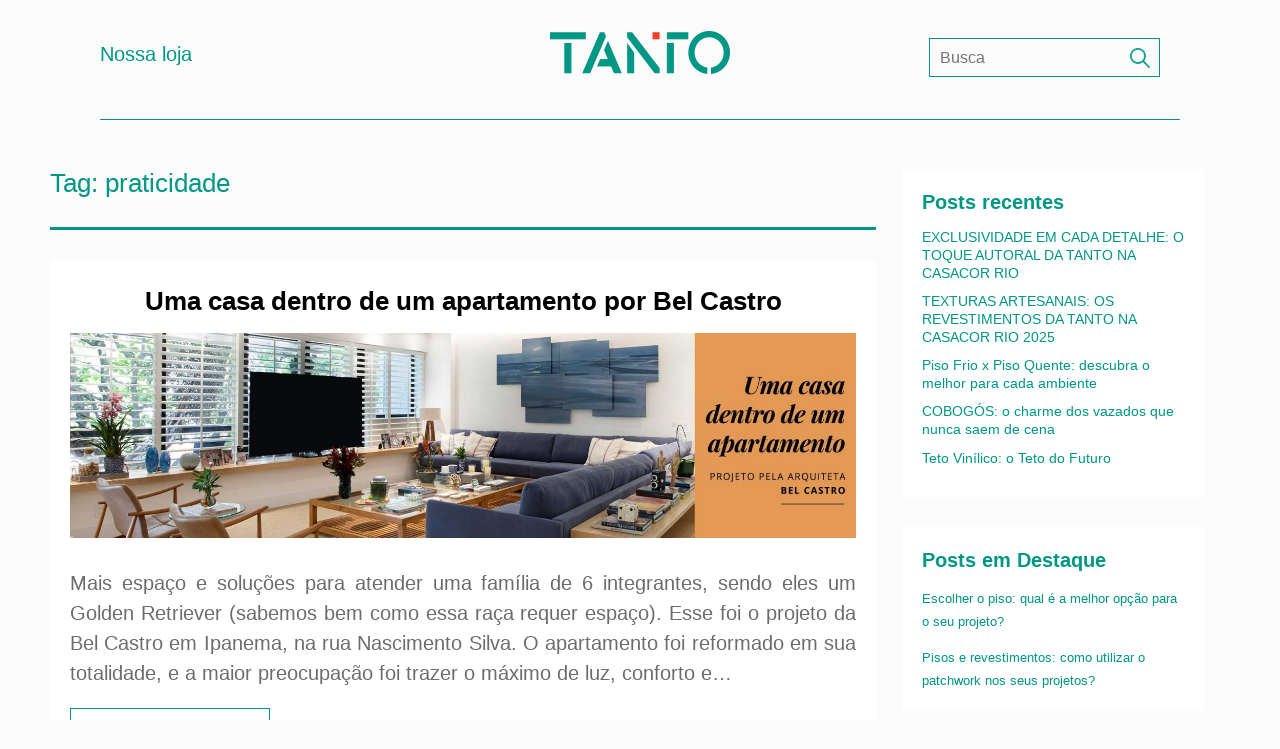

--- FILE ---
content_type: text/html; charset=UTF-8
request_url: https://blog.tanto.com.br/tag/praticidade/
body_size: 54631
content:
<!doctype html>
<html lang="pt-BR" >
<head>
	<meta charset="UTF-8" />
	<meta name="viewport" content="width=device-width, initial-scale=1" />
	<title>praticidade &#8211; Blog Tanto</title>
<meta name='robots' content='max-image-preview:large' />

<!-- Social Warfare v4.3.0 https://warfareplugins.com - BEGINNING OF OUTPUT -->
<style>
	@font-face {
		font-family: "sw-icon-font";
		src:url("https://blog.tanto.com.br/wp-content/plugins/social-warfare/assets/fonts/sw-icon-font.eot?ver=4.3.0");
		src:url("https://blog.tanto.com.br/wp-content/plugins/social-warfare/assets/fonts/sw-icon-font.eot?ver=4.3.0#iefix") format("embedded-opentype"),
		url("https://blog.tanto.com.br/wp-content/plugins/social-warfare/assets/fonts/sw-icon-font.woff?ver=4.3.0") format("woff"),
		url("https://blog.tanto.com.br/wp-content/plugins/social-warfare/assets/fonts/sw-icon-font.ttf?ver=4.3.0") format("truetype"),
		url("https://blog.tanto.com.br/wp-content/plugins/social-warfare/assets/fonts/sw-icon-font.svg?ver=4.3.0#1445203416") format("svg");
		font-weight: normal;
		font-style: normal;
		font-display:block;
	}
</style>
<!-- Social Warfare v4.3.0 https://warfareplugins.com - END OF OUTPUT -->

<link rel='dns-prefetch' href='//www.googletagmanager.com' />
<link rel="alternate" type="application/rss+xml" title="Feed para Blog Tanto &raquo;" href="https://blog.tanto.com.br/feed/" />
<link rel="alternate" type="application/rss+xml" title="Feed de comentários para Blog Tanto &raquo;" href="https://blog.tanto.com.br/comments/feed/" />
<link rel="alternate" type="application/rss+xml" title="Feed de tag para Blog Tanto &raquo; praticidade" href="https://blog.tanto.com.br/tag/praticidade/feed/" />
<script>
window._wpemojiSettings = {"baseUrl":"https:\/\/s.w.org\/images\/core\/emoji\/15.0.3\/72x72\/","ext":".png","svgUrl":"https:\/\/s.w.org\/images\/core\/emoji\/15.0.3\/svg\/","svgExt":".svg","source":{"concatemoji":"https:\/\/blog.tanto.com.br\/wp-includes\/js\/wp-emoji-release.min.js?ver=6.5.7"}};
/*! This file is auto-generated */
!function(i,n){var o,s,e;function c(e){try{var t={supportTests:e,timestamp:(new Date).valueOf()};sessionStorage.setItem(o,JSON.stringify(t))}catch(e){}}function p(e,t,n){e.clearRect(0,0,e.canvas.width,e.canvas.height),e.fillText(t,0,0);var t=new Uint32Array(e.getImageData(0,0,e.canvas.width,e.canvas.height).data),r=(e.clearRect(0,0,e.canvas.width,e.canvas.height),e.fillText(n,0,0),new Uint32Array(e.getImageData(0,0,e.canvas.width,e.canvas.height).data));return t.every(function(e,t){return e===r[t]})}function u(e,t,n){switch(t){case"flag":return n(e,"\ud83c\udff3\ufe0f\u200d\u26a7\ufe0f","\ud83c\udff3\ufe0f\u200b\u26a7\ufe0f")?!1:!n(e,"\ud83c\uddfa\ud83c\uddf3","\ud83c\uddfa\u200b\ud83c\uddf3")&&!n(e,"\ud83c\udff4\udb40\udc67\udb40\udc62\udb40\udc65\udb40\udc6e\udb40\udc67\udb40\udc7f","\ud83c\udff4\u200b\udb40\udc67\u200b\udb40\udc62\u200b\udb40\udc65\u200b\udb40\udc6e\u200b\udb40\udc67\u200b\udb40\udc7f");case"emoji":return!n(e,"\ud83d\udc26\u200d\u2b1b","\ud83d\udc26\u200b\u2b1b")}return!1}function f(e,t,n){var r="undefined"!=typeof WorkerGlobalScope&&self instanceof WorkerGlobalScope?new OffscreenCanvas(300,150):i.createElement("canvas"),a=r.getContext("2d",{willReadFrequently:!0}),o=(a.textBaseline="top",a.font="600 32px Arial",{});return e.forEach(function(e){o[e]=t(a,e,n)}),o}function t(e){var t=i.createElement("script");t.src=e,t.defer=!0,i.head.appendChild(t)}"undefined"!=typeof Promise&&(o="wpEmojiSettingsSupports",s=["flag","emoji"],n.supports={everything:!0,everythingExceptFlag:!0},e=new Promise(function(e){i.addEventListener("DOMContentLoaded",e,{once:!0})}),new Promise(function(t){var n=function(){try{var e=JSON.parse(sessionStorage.getItem(o));if("object"==typeof e&&"number"==typeof e.timestamp&&(new Date).valueOf()<e.timestamp+604800&&"object"==typeof e.supportTests)return e.supportTests}catch(e){}return null}();if(!n){if("undefined"!=typeof Worker&&"undefined"!=typeof OffscreenCanvas&&"undefined"!=typeof URL&&URL.createObjectURL&&"undefined"!=typeof Blob)try{var e="postMessage("+f.toString()+"("+[JSON.stringify(s),u.toString(),p.toString()].join(",")+"));",r=new Blob([e],{type:"text/javascript"}),a=new Worker(URL.createObjectURL(r),{name:"wpTestEmojiSupports"});return void(a.onmessage=function(e){c(n=e.data),a.terminate(),t(n)})}catch(e){}c(n=f(s,u,p))}t(n)}).then(function(e){for(var t in e)n.supports[t]=e[t],n.supports.everything=n.supports.everything&&n.supports[t],"flag"!==t&&(n.supports.everythingExceptFlag=n.supports.everythingExceptFlag&&n.supports[t]);n.supports.everythingExceptFlag=n.supports.everythingExceptFlag&&!n.supports.flag,n.DOMReady=!1,n.readyCallback=function(){n.DOMReady=!0}}).then(function(){return e}).then(function(){var e;n.supports.everything||(n.readyCallback(),(e=n.source||{}).concatemoji?t(e.concatemoji):e.wpemoji&&e.twemoji&&(t(e.twemoji),t(e.wpemoji)))}))}((window,document),window._wpemojiSettings);
</script>
<link rel='stylesheet' id='social-warfare-block-css-css' href='https://blog.tanto.com.br/wp-content/plugins/social-warfare/assets/js/post-editor/dist/blocks.style.build.css?ver=6.5.7' media='all' />
<style id='wp-emoji-styles-inline-css'>

	img.wp-smiley, img.emoji {
		display: inline !important;
		border: none !important;
		box-shadow: none !important;
		height: 1em !important;
		width: 1em !important;
		margin: 0 0.07em !important;
		vertical-align: -0.1em !important;
		background: none !important;
		padding: 0 !important;
	}
</style>
<link rel='stylesheet' id='wp-block-library-css' href='https://blog.tanto.com.br/wp-includes/css/dist/block-library/style.min.css?ver=6.5.7' media='all' />
<style id='wp-block-library-theme-inline-css'>
.wp-block-audio figcaption{color:#555;font-size:13px;text-align:center}.is-dark-theme .wp-block-audio figcaption{color:#ffffffa6}.wp-block-audio{margin:0 0 1em}.wp-block-code{border:1px solid #ccc;border-radius:4px;font-family:Menlo,Consolas,monaco,monospace;padding:.8em 1em}.wp-block-embed figcaption{color:#555;font-size:13px;text-align:center}.is-dark-theme .wp-block-embed figcaption{color:#ffffffa6}.wp-block-embed{margin:0 0 1em}.blocks-gallery-caption{color:#555;font-size:13px;text-align:center}.is-dark-theme .blocks-gallery-caption{color:#ffffffa6}.wp-block-image figcaption{color:#555;font-size:13px;text-align:center}.is-dark-theme .wp-block-image figcaption{color:#ffffffa6}.wp-block-image{margin:0 0 1em}.wp-block-pullquote{border-bottom:4px solid;border-top:4px solid;color:currentColor;margin-bottom:1.75em}.wp-block-pullquote cite,.wp-block-pullquote footer,.wp-block-pullquote__citation{color:currentColor;font-size:.8125em;font-style:normal;text-transform:uppercase}.wp-block-quote{border-left:.25em solid;margin:0 0 1.75em;padding-left:1em}.wp-block-quote cite,.wp-block-quote footer{color:currentColor;font-size:.8125em;font-style:normal;position:relative}.wp-block-quote.has-text-align-right{border-left:none;border-right:.25em solid;padding-left:0;padding-right:1em}.wp-block-quote.has-text-align-center{border:none;padding-left:0}.wp-block-quote.is-large,.wp-block-quote.is-style-large,.wp-block-quote.is-style-plain{border:none}.wp-block-search .wp-block-search__label{font-weight:700}.wp-block-search__button{border:1px solid #ccc;padding:.375em .625em}:where(.wp-block-group.has-background){padding:1.25em 2.375em}.wp-block-separator.has-css-opacity{opacity:.4}.wp-block-separator{border:none;border-bottom:2px solid;margin-left:auto;margin-right:auto}.wp-block-separator.has-alpha-channel-opacity{opacity:1}.wp-block-separator:not(.is-style-wide):not(.is-style-dots){width:100px}.wp-block-separator.has-background:not(.is-style-dots){border-bottom:none;height:1px}.wp-block-separator.has-background:not(.is-style-wide):not(.is-style-dots){height:2px}.wp-block-table{margin:0 0 1em}.wp-block-table td,.wp-block-table th{word-break:normal}.wp-block-table figcaption{color:#555;font-size:13px;text-align:center}.is-dark-theme .wp-block-table figcaption{color:#ffffffa6}.wp-block-video figcaption{color:#555;font-size:13px;text-align:center}.is-dark-theme .wp-block-video figcaption{color:#ffffffa6}.wp-block-video{margin:0 0 1em}.wp-block-template-part.has-background{margin-bottom:0;margin-top:0;padding:1.25em 2.375em}
</style>
<style id='classic-theme-styles-inline-css'>
/*! This file is auto-generated */
.wp-block-button__link{color:#fff;background-color:#32373c;border-radius:9999px;box-shadow:none;text-decoration:none;padding:calc(.667em + 2px) calc(1.333em + 2px);font-size:1.125em}.wp-block-file__button{background:#32373c;color:#fff;text-decoration:none}
</style>
<style id='global-styles-inline-css'>
body{--wp--preset--color--black: #000000;--wp--preset--color--cyan-bluish-gray: #abb8c3;--wp--preset--color--white: #FFFFFF;--wp--preset--color--pale-pink: #f78da7;--wp--preset--color--vivid-red: #cf2e2e;--wp--preset--color--luminous-vivid-orange: #ff6900;--wp--preset--color--luminous-vivid-amber: #fcb900;--wp--preset--color--light-green-cyan: #7bdcb5;--wp--preset--color--vivid-green-cyan: #00d084;--wp--preset--color--pale-cyan-blue: #8ed1fc;--wp--preset--color--vivid-cyan-blue: #0693e3;--wp--preset--color--vivid-purple: #9b51e0;--wp--preset--color--dark-gray: #28303D;--wp--preset--color--gray: #39414D;--wp--preset--color--green: #D1E4DD;--wp--preset--color--blue: #D1DFE4;--wp--preset--color--purple: #D1D1E4;--wp--preset--color--red: #E4D1D1;--wp--preset--color--orange: #E4DAD1;--wp--preset--color--yellow: #EEEADD;--wp--preset--gradient--vivid-cyan-blue-to-vivid-purple: linear-gradient(135deg,rgba(6,147,227,1) 0%,rgb(155,81,224) 100%);--wp--preset--gradient--light-green-cyan-to-vivid-green-cyan: linear-gradient(135deg,rgb(122,220,180) 0%,rgb(0,208,130) 100%);--wp--preset--gradient--luminous-vivid-amber-to-luminous-vivid-orange: linear-gradient(135deg,rgba(252,185,0,1) 0%,rgba(255,105,0,1) 100%);--wp--preset--gradient--luminous-vivid-orange-to-vivid-red: linear-gradient(135deg,rgba(255,105,0,1) 0%,rgb(207,46,46) 100%);--wp--preset--gradient--very-light-gray-to-cyan-bluish-gray: linear-gradient(135deg,rgb(238,238,238) 0%,rgb(169,184,195) 100%);--wp--preset--gradient--cool-to-warm-spectrum: linear-gradient(135deg,rgb(74,234,220) 0%,rgb(151,120,209) 20%,rgb(207,42,186) 40%,rgb(238,44,130) 60%,rgb(251,105,98) 80%,rgb(254,248,76) 100%);--wp--preset--gradient--blush-light-purple: linear-gradient(135deg,rgb(255,206,236) 0%,rgb(152,150,240) 100%);--wp--preset--gradient--blush-bordeaux: linear-gradient(135deg,rgb(254,205,165) 0%,rgb(254,45,45) 50%,rgb(107,0,62) 100%);--wp--preset--gradient--luminous-dusk: linear-gradient(135deg,rgb(255,203,112) 0%,rgb(199,81,192) 50%,rgb(65,88,208) 100%);--wp--preset--gradient--pale-ocean: linear-gradient(135deg,rgb(255,245,203) 0%,rgb(182,227,212) 50%,rgb(51,167,181) 100%);--wp--preset--gradient--electric-grass: linear-gradient(135deg,rgb(202,248,128) 0%,rgb(113,206,126) 100%);--wp--preset--gradient--midnight: linear-gradient(135deg,rgb(2,3,129) 0%,rgb(40,116,252) 100%);--wp--preset--gradient--purple-to-yellow: linear-gradient(160deg, #D1D1E4 0%, #EEEADD 100%);--wp--preset--gradient--yellow-to-purple: linear-gradient(160deg, #EEEADD 0%, #D1D1E4 100%);--wp--preset--gradient--green-to-yellow: linear-gradient(160deg, #D1E4DD 0%, #EEEADD 100%);--wp--preset--gradient--yellow-to-green: linear-gradient(160deg, #EEEADD 0%, #D1E4DD 100%);--wp--preset--gradient--red-to-yellow: linear-gradient(160deg, #E4D1D1 0%, #EEEADD 100%);--wp--preset--gradient--yellow-to-red: linear-gradient(160deg, #EEEADD 0%, #E4D1D1 100%);--wp--preset--gradient--purple-to-red: linear-gradient(160deg, #D1D1E4 0%, #E4D1D1 100%);--wp--preset--gradient--red-to-purple: linear-gradient(160deg, #E4D1D1 0%, #D1D1E4 100%);--wp--preset--font-size--small: 18px;--wp--preset--font-size--medium: 20px;--wp--preset--font-size--large: 24px;--wp--preset--font-size--x-large: 42px;--wp--preset--font-size--extra-small: 16px;--wp--preset--font-size--normal: 20px;--wp--preset--font-size--extra-large: 40px;--wp--preset--font-size--huge: 96px;--wp--preset--font-size--gigantic: 144px;--wp--preset--spacing--20: 0.44rem;--wp--preset--spacing--30: 0.67rem;--wp--preset--spacing--40: 1rem;--wp--preset--spacing--50: 1.5rem;--wp--preset--spacing--60: 2.25rem;--wp--preset--spacing--70: 3.38rem;--wp--preset--spacing--80: 5.06rem;--wp--preset--shadow--natural: 6px 6px 9px rgba(0, 0, 0, 0.2);--wp--preset--shadow--deep: 12px 12px 50px rgba(0, 0, 0, 0.4);--wp--preset--shadow--sharp: 6px 6px 0px rgba(0, 0, 0, 0.2);--wp--preset--shadow--outlined: 6px 6px 0px -3px rgba(255, 255, 255, 1), 6px 6px rgba(0, 0, 0, 1);--wp--preset--shadow--crisp: 6px 6px 0px rgba(0, 0, 0, 1);}:where(.is-layout-flex){gap: 0.5em;}:where(.is-layout-grid){gap: 0.5em;}body .is-layout-flex{display: flex;}body .is-layout-flex{flex-wrap: wrap;align-items: center;}body .is-layout-flex > *{margin: 0;}body .is-layout-grid{display: grid;}body .is-layout-grid > *{margin: 0;}:where(.wp-block-columns.is-layout-flex){gap: 2em;}:where(.wp-block-columns.is-layout-grid){gap: 2em;}:where(.wp-block-post-template.is-layout-flex){gap: 1.25em;}:where(.wp-block-post-template.is-layout-grid){gap: 1.25em;}.has-black-color{color: var(--wp--preset--color--black) !important;}.has-cyan-bluish-gray-color{color: var(--wp--preset--color--cyan-bluish-gray) !important;}.has-white-color{color: var(--wp--preset--color--white) !important;}.has-pale-pink-color{color: var(--wp--preset--color--pale-pink) !important;}.has-vivid-red-color{color: var(--wp--preset--color--vivid-red) !important;}.has-luminous-vivid-orange-color{color: var(--wp--preset--color--luminous-vivid-orange) !important;}.has-luminous-vivid-amber-color{color: var(--wp--preset--color--luminous-vivid-amber) !important;}.has-light-green-cyan-color{color: var(--wp--preset--color--light-green-cyan) !important;}.has-vivid-green-cyan-color{color: var(--wp--preset--color--vivid-green-cyan) !important;}.has-pale-cyan-blue-color{color: var(--wp--preset--color--pale-cyan-blue) !important;}.has-vivid-cyan-blue-color{color: var(--wp--preset--color--vivid-cyan-blue) !important;}.has-vivid-purple-color{color: var(--wp--preset--color--vivid-purple) !important;}.has-black-background-color{background-color: var(--wp--preset--color--black) !important;}.has-cyan-bluish-gray-background-color{background-color: var(--wp--preset--color--cyan-bluish-gray) !important;}.has-white-background-color{background-color: var(--wp--preset--color--white) !important;}.has-pale-pink-background-color{background-color: var(--wp--preset--color--pale-pink) !important;}.has-vivid-red-background-color{background-color: var(--wp--preset--color--vivid-red) !important;}.has-luminous-vivid-orange-background-color{background-color: var(--wp--preset--color--luminous-vivid-orange) !important;}.has-luminous-vivid-amber-background-color{background-color: var(--wp--preset--color--luminous-vivid-amber) !important;}.has-light-green-cyan-background-color{background-color: var(--wp--preset--color--light-green-cyan) !important;}.has-vivid-green-cyan-background-color{background-color: var(--wp--preset--color--vivid-green-cyan) !important;}.has-pale-cyan-blue-background-color{background-color: var(--wp--preset--color--pale-cyan-blue) !important;}.has-vivid-cyan-blue-background-color{background-color: var(--wp--preset--color--vivid-cyan-blue) !important;}.has-vivid-purple-background-color{background-color: var(--wp--preset--color--vivid-purple) !important;}.has-black-border-color{border-color: var(--wp--preset--color--black) !important;}.has-cyan-bluish-gray-border-color{border-color: var(--wp--preset--color--cyan-bluish-gray) !important;}.has-white-border-color{border-color: var(--wp--preset--color--white) !important;}.has-pale-pink-border-color{border-color: var(--wp--preset--color--pale-pink) !important;}.has-vivid-red-border-color{border-color: var(--wp--preset--color--vivid-red) !important;}.has-luminous-vivid-orange-border-color{border-color: var(--wp--preset--color--luminous-vivid-orange) !important;}.has-luminous-vivid-amber-border-color{border-color: var(--wp--preset--color--luminous-vivid-amber) !important;}.has-light-green-cyan-border-color{border-color: var(--wp--preset--color--light-green-cyan) !important;}.has-vivid-green-cyan-border-color{border-color: var(--wp--preset--color--vivid-green-cyan) !important;}.has-pale-cyan-blue-border-color{border-color: var(--wp--preset--color--pale-cyan-blue) !important;}.has-vivid-cyan-blue-border-color{border-color: var(--wp--preset--color--vivid-cyan-blue) !important;}.has-vivid-purple-border-color{border-color: var(--wp--preset--color--vivid-purple) !important;}.has-vivid-cyan-blue-to-vivid-purple-gradient-background{background: var(--wp--preset--gradient--vivid-cyan-blue-to-vivid-purple) !important;}.has-light-green-cyan-to-vivid-green-cyan-gradient-background{background: var(--wp--preset--gradient--light-green-cyan-to-vivid-green-cyan) !important;}.has-luminous-vivid-amber-to-luminous-vivid-orange-gradient-background{background: var(--wp--preset--gradient--luminous-vivid-amber-to-luminous-vivid-orange) !important;}.has-luminous-vivid-orange-to-vivid-red-gradient-background{background: var(--wp--preset--gradient--luminous-vivid-orange-to-vivid-red) !important;}.has-very-light-gray-to-cyan-bluish-gray-gradient-background{background: var(--wp--preset--gradient--very-light-gray-to-cyan-bluish-gray) !important;}.has-cool-to-warm-spectrum-gradient-background{background: var(--wp--preset--gradient--cool-to-warm-spectrum) !important;}.has-blush-light-purple-gradient-background{background: var(--wp--preset--gradient--blush-light-purple) !important;}.has-blush-bordeaux-gradient-background{background: var(--wp--preset--gradient--blush-bordeaux) !important;}.has-luminous-dusk-gradient-background{background: var(--wp--preset--gradient--luminous-dusk) !important;}.has-pale-ocean-gradient-background{background: var(--wp--preset--gradient--pale-ocean) !important;}.has-electric-grass-gradient-background{background: var(--wp--preset--gradient--electric-grass) !important;}.has-midnight-gradient-background{background: var(--wp--preset--gradient--midnight) !important;}.has-small-font-size{font-size: var(--wp--preset--font-size--small) !important;}.has-medium-font-size{font-size: var(--wp--preset--font-size--medium) !important;}.has-large-font-size{font-size: var(--wp--preset--font-size--large) !important;}.has-x-large-font-size{font-size: var(--wp--preset--font-size--x-large) !important;}
.wp-block-navigation a:where(:not(.wp-element-button)){color: inherit;}
:where(.wp-block-post-template.is-layout-flex){gap: 1.25em;}:where(.wp-block-post-template.is-layout-grid){gap: 1.25em;}
:where(.wp-block-columns.is-layout-flex){gap: 2em;}:where(.wp-block-columns.is-layout-grid){gap: 2em;}
.wp-block-pullquote{font-size: 1.5em;line-height: 1.6;}
</style>
<link rel='stylesheet' id='contact-form-7-css' href='https://blog.tanto.com.br/wp-content/plugins/contact-form-7/includes/css/styles.css?ver=5.6' media='all' />
<link rel='stylesheet' id='social_warfare-css' href='https://blog.tanto.com.br/wp-content/plugins/social-warfare/assets/css/style.min.css?ver=4.3.0' media='all' />
<link rel='stylesheet' id='twenty-twenty-one-style-css' href='https://blog.tanto.com.br/wp-content/themes/tanto/style.css?ver=1.3' media='all' />
<link rel='stylesheet' id='twenty-twenty-one-print-style-css' href='https://blog.tanto.com.br/wp-content/themes/tanto/assets/css/print.css?ver=1.3' media='print' />
<script src="https://blog.tanto.com.br/wp-includes/js/jquery/jquery.min.js?ver=3.7.1" id="jquery-core-js"></script>
<script src="https://blog.tanto.com.br/wp-includes/js/jquery/jquery-migrate.min.js?ver=3.4.1" id="jquery-migrate-js"></script>

<!-- Snippet do Google Analytics adicionado pelo Site Kit -->
<script src="https://www.googletagmanager.com/gtag/js?id=UA-102692746-5" id="google_gtagjs-js" async></script>
<script id="google_gtagjs-js-after">
window.dataLayer = window.dataLayer || [];function gtag(){dataLayer.push(arguments);}
gtag('set', 'linker', {"domains":["blog.tanto.com.br"]} );
gtag("js", new Date());
gtag("set", "developer_id.dZTNiMT", true);
gtag("config", "UA-102692746-5", {"anonymize_ip":true});
gtag("config", "G-MHP0MB7YYD");
</script>

<!-- Finalizar o snippet do Google Analytics adicionado pelo Site Kit -->
<link rel="https://api.w.org/" href="https://blog.tanto.com.br/wp-json/" /><link rel="alternate" type="application/json" href="https://blog.tanto.com.br/wp-json/wp/v2/tags/317" /><link rel="EditURI" type="application/rsd+xml" title="RSD" href="https://blog.tanto.com.br/xmlrpc.php?rsd" />
<meta name="generator" content="WordPress 6.5.7" />
<meta name="generator" content="Site Kit by Google 1.78.0" />		<script>
			document.documentElement.className = document.documentElement.className.replace( 'no-js', 'js' );
		</script>
				<style>
			.no-js img.lazyload { display: none; }
			figure.wp-block-image img.lazyloading { min-width: 150px; }
							.lazyload, .lazyloading { opacity: 0; }
				.lazyloaded {
					opacity: 1;
					transition: opacity 400ms;
					transition-delay: 0ms;
				}
					</style>
		<link rel="icon" href="https://blog.tanto.com.br/wp-content/uploads/2022/05/cropped-apple-icon-114x144-1-32x32.png" sizes="32x32" />
<link rel="icon" href="https://blog.tanto.com.br/wp-content/uploads/2022/05/cropped-apple-icon-114x144-1-192x192.png" sizes="192x192" />
<link rel="apple-touch-icon" href="https://blog.tanto.com.br/wp-content/uploads/2022/05/cropped-apple-icon-114x144-1-180x180.png" />
<meta name="msapplication-TileImage" content="https://blog.tanto.com.br/wp-content/uploads/2022/05/cropped-apple-icon-114x144-1-270x270.png" />
</head>

<body class="archive tag tag-praticidade tag-317 wp-custom-logo wp-embed-responsive is-light-theme no-js hfeed has-main-navigation">
<div id="page" class="site">
	<a class="skip-link screen-reader-text" href="#content">Pular para o conteúdo</a>

	
<header id="masthead" class="site-header has-logo has-title-and-tagline has-menu" role="banner">

	
	<nav id="site-navigation" class="primary-navigation" role="navigation" aria-label="Menu primário">
		<div class="menu-button-container">
			<button id="primary-mobile-menu" class="button" aria-controls="primary-menu-list" aria-expanded="false">
				<span class="dropdown-icon open">Menu					<svg class="svg-icon" width="24" height="24" aria-hidden="true" role="img" focusable="false" viewBox="0 0 24 24" fill="none" xmlns="http://www.w3.org/2000/svg"><path fill-rule="evenodd" clip-rule="evenodd" d="M4.5 6H19.5V7.5H4.5V6ZM4.5 12H19.5V13.5H4.5V12ZM19.5 18H4.5V19.5H19.5V18Z" fill="currentColor"/></svg>				</span>
				<span class="dropdown-icon close">Fechar					<svg class="svg-icon" width="24" height="24" aria-hidden="true" role="img" focusable="false" viewBox="0 0 24 24" fill="none" xmlns="http://www.w3.org/2000/svg"><path fill-rule="evenodd" clip-rule="evenodd" d="M12 10.9394L5.53033 4.46973L4.46967 5.53039L10.9393 12.0001L4.46967 18.4697L5.53033 19.5304L12 13.0607L18.4697 19.5304L19.5303 18.4697L13.0607 12.0001L19.5303 5.53039L18.4697 4.46973L12 10.9394Z" fill="currentColor"/></svg>				</span>
			</button><!-- #primary-mobile-menu -->
		</div><!-- .menu-button-container -->
		<div class="primary-menu-container"><ul id="primary-menu-list" class="menu-wrapper"><li id="menu-item-1242" class="menu-item menu-item-type-custom menu-item-object-custom menu-item-1242"><a href="https://www.tanto.com.br/">Nossa loja</a></li>
</ul></div>	</nav><!-- #site-navigation -->
	
	<div class="site-logo"><a href="/"><a href="https://blog.tanto.com.br/" class="custom-logo-link" rel="home"><img width="360" height="86"   alt="Blog Tanto" decoding="async" data-srcset="https://blog.tanto.com.br/wp-content/uploads/2022/05/cropped-logo.png 360w, https://blog.tanto.com.br/wp-content/uploads/2022/05/cropped-logo-300x72.png 300w"  data-src="https://blog.tanto.com.br/wp-content/uploads/2022/05/cropped-logo.png" data-sizes="(max-width: 360px) 100vw, 360px" class="custom-logo lazyload" src="[data-uri]" /><noscript><img width="360" height="86"   alt="Blog Tanto" decoding="async" data-srcset="https://blog.tanto.com.br/wp-content/uploads/2022/05/cropped-logo.png 360w, https://blog.tanto.com.br/wp-content/uploads/2022/05/cropped-logo-300x72.png 300w"  data-src="https://blog.tanto.com.br/wp-content/uploads/2022/05/cropped-logo.png" data-sizes="(max-width: 360px) 100vw, 360px" class="custom-logo lazyload" src="[data-uri]" /><noscript><img width="360" height="86" src="https://blog.tanto.com.br/wp-content/uploads/2022/05/cropped-logo.png" class="custom-logo" alt="Blog Tanto" decoding="async" srcset="https://blog.tanto.com.br/wp-content/uploads/2022/05/cropped-logo.png 360w, https://blog.tanto.com.br/wp-content/uploads/2022/05/cropped-logo-300x72.png 300w" sizes="(max-width: 360px) 100vw, 360px" /></noscript></noscript></a></a></div>

<div class="site-branding">

	
</div><!-- .site-branding -->
	<div id="toggleSearch"></div>
<form role="search"  method="get" class="search-form" action="https://blog.tanto.com.br/">
	<label for="search-form-1">Pesquisar&hellip;</label>
	<input type="search" placeholder="Busca" id="search-form-1" class="search-field" value="" name="s" />
	<input type="submit" class="search-submit" value="Ok" />
</form>

</header><!-- #masthead -->

	<div id="content" class="site-content">
		<div id="primary" class="content-area">
			<button id="toggleFilter">Filtros</button>
			<main id="main" class="site-main" role="main">


	<header class="page-header alignwide">
		<h1 class="page-title">Tag: <span>praticidade</span></h1>			</header><!-- .page-header -->

					
<article id="post-1852" class="post-1852 post type-post status-publish format-standard has-post-thumbnail hentry category-tanto-profissional tag-aconchegante tag-ampla tag-atendimento tag-durabilidade tag-equipe tag-excelencia tag-funcional tag-madeira tag-marcenaria tag-mercado tag-pet-friendly tag-porcelanato tag-praticidade tag-resistencia tag-revestimentos entry">

	
<header class="entry-header">
	<h2 class="entry-title default-max-width"><a href="https://blog.tanto.com.br/2022/12/29/uma-casa-dentro-de-um-apartamento-por-bel-castro/">Uma casa dentro de um apartamento por Bel Castro</a></h2>
		
			<figure class="post-thumbnail">
				<a class="post-thumbnail-inner alignwide" href="https://blog.tanto.com.br/2022/12/29/uma-casa-dentro-de-um-apartamento-por-bel-castro/" aria-hidden="true" tabindex="-1">
					<img width="1568" height="408"   alt="" decoding="async" fetchpriority="high" data-srcset="https://blog.tanto.com.br/wp-content/uploads/2022/11/banner-1568x408.jpg 1568w, https://blog.tanto.com.br/wp-content/uploads/2022/11/banner-300x78.jpg 300w, https://blog.tanto.com.br/wp-content/uploads/2022/11/banner-1024x267.jpg 1024w, https://blog.tanto.com.br/wp-content/uploads/2022/11/banner-768x200.jpg 768w, https://blog.tanto.com.br/wp-content/uploads/2022/11/banner-1536x400.jpg 1536w, https://blog.tanto.com.br/wp-content/uploads/2022/11/banner.jpg 1920w"  style="width:100%;height:26.04%;max-width:1920px;" data-src="https://blog.tanto.com.br/wp-content/uploads/2022/11/banner-1568x408.jpg" data-sizes="(max-width: 1568px) 100vw, 1568px" class="attachment-post-thumbnail size-post-thumbnail wp-post-image lazyload" src="[data-uri]" /><noscript><img width="1568" height="408" src="https://blog.tanto.com.br/wp-content/uploads/2022/11/banner-1568x408.jpg" class="attachment-post-thumbnail size-post-thumbnail wp-post-image" alt="" decoding="async" fetchpriority="high" srcset="https://blog.tanto.com.br/wp-content/uploads/2022/11/banner-1568x408.jpg 1568w, https://blog.tanto.com.br/wp-content/uploads/2022/11/banner-300x78.jpg 300w, https://blog.tanto.com.br/wp-content/uploads/2022/11/banner-1024x267.jpg 1024w, https://blog.tanto.com.br/wp-content/uploads/2022/11/banner-768x200.jpg 768w, https://blog.tanto.com.br/wp-content/uploads/2022/11/banner-1536x400.jpg 1536w, https://blog.tanto.com.br/wp-content/uploads/2022/11/banner.jpg 1920w" sizes="(max-width: 1568px) 100vw, 1568px" style="width:100%;height:26.04%;max-width:1920px;" /></noscript>				</a>
							</figure>

				</header><!-- .entry-header -->

	<div class="entry-content">
		<p>Mais espaço e soluções para atender uma família de 6 integrantes, sendo eles um Golden Retriever (sabemos bem como essa raça requer espaço). Esse foi o projeto da Bel Castro em Ipanema, na rua Nascimento Silva. O apartamento foi reformado em sua totalidade, e a maior preocupação foi trazer o máximo de luz, conforto e&hellip; <a class="more-link" href="https://blog.tanto.com.br/2022/12/29/uma-casa-dentro-de-um-apartamento-por-bel-castro/">Continuar lendo <span class="screen-reader-text">Uma casa dentro de um apartamento por Bel Castro</span></a></p>
<div class="swp_social_panel swp_horizontal_panel swp_flat_fresh  swp_default_full_color swp_individual_full_color swp_other_full_color scale-100  scale-" data-min-width="1100" data-float-color="#ffffff" data-float="none" data-float-mobile="none" data-transition="slide" data-post-id="1852" ><div class="nc_tweetContainer swp_share_button swp_twitter" data-network="twitter"><a class="nc_tweet swp_share_link" rel="nofollow noreferrer noopener" target="_blank" href="https://twitter.com/intent/tweet?text=Uma+casa+dentro+de+um+apartamento+por+Bel+Castro&url=https%3A%2F%2Fblog.tanto.com.br%2F2022%2F12%2F29%2Fuma-casa-dentro-de-um-apartamento-por-bel-castro%2F" data-link="https://twitter.com/intent/tweet?text=Uma+casa+dentro+de+um+apartamento+por+Bel+Castro&url=https%3A%2F%2Fblog.tanto.com.br%2F2022%2F12%2F29%2Fuma-casa-dentro-de-um-apartamento-por-bel-castro%2F"><span class="swp_count swp_hide"><span class="iconFiller"><span class="spaceManWilly"><i class="sw swp_twitter_icon"></i><span class="swp_share">Twittar</span></span></span></span></a></div><div class="nc_tweetContainer swp_share_button swp_facebook" data-network="facebook"><a class="nc_tweet swp_share_link" rel="nofollow noreferrer noopener" target="_blank" href="https://www.facebook.com/share.php?u=https%3A%2F%2Fblog.tanto.com.br%2F2022%2F12%2F29%2Fuma-casa-dentro-de-um-apartamento-por-bel-castro%2F" data-link="https://www.facebook.com/share.php?u=https%3A%2F%2Fblog.tanto.com.br%2F2022%2F12%2F29%2Fuma-casa-dentro-de-um-apartamento-por-bel-castro%2F"><span class="swp_count swp_hide"><span class="iconFiller"><span class="spaceManWilly"><i class="sw swp_facebook_icon"></i><span class="swp_share">Compartilhar</span></span></span></span></a></div><div class="nc_tweetContainer swp_share_button swp_linkedin" data-network="linkedin"><a class="nc_tweet swp_share_link" rel="nofollow noreferrer noopener" target="_blank" href="https://www.linkedin.com/cws/share?url=https%3A%2F%2Fblog.tanto.com.br%2F2022%2F12%2F29%2Fuma-casa-dentro-de-um-apartamento-por-bel-castro%2F" data-link="https://www.linkedin.com/cws/share?url=https%3A%2F%2Fblog.tanto.com.br%2F2022%2F12%2F29%2Fuma-casa-dentro-de-um-apartamento-por-bel-castro%2F"><span class="swp_count swp_hide"><span class="iconFiller"><span class="spaceManWilly"><i class="sw swp_linkedin_icon"></i><span class="swp_share">Compartilhar</span></span></span></span></a></div><div class="nc_tweetContainer swp_share_button swp_pinterest" data-network="pinterest"><a rel="nofollow noreferrer noopener" class="nc_tweet swp_share_link noPop" onClick="var e=document.createElement('script');
							e.setAttribute('type','text/javascript');
							e.setAttribute('charset','UTF-8');
							e.setAttribute('src','//assets.pinterest.com/js/pinmarklet.js?r='+Math.random()*99999999);
							document.body.appendChild(e);
						" ><span class="swp_count swp_hide"><span class="iconFiller"><span class="spaceManWilly"><i class="sw swp_pinterest_icon"></i><span class="swp_share">Pin</span></span></span></span></a></div></div>	</div><!-- .entry-content -->

	<footer class="entry-footer default-max-width">
		<span class="posted-on"><time class="entry-date published updated" datetime="2022-12-29T12:01:28-03:00">29 de dezembro de 2022</time> publicado</span><div class="post-taxonomies"><span class="cat-links">Categorizado como <a href="https://blog.tanto.com.br/category/tanto-profissional/" rel="category tag">Tanto Profissional</a> </span><span class="tags-links">Marcado com <a href="https://blog.tanto.com.br/tag/aconchegante/" rel="tag">aconchegante</a>, <a href="https://blog.tanto.com.br/tag/ampla/" rel="tag">ampla</a>, <a href="https://blog.tanto.com.br/tag/atendimento/" rel="tag">atendimento</a>, <a href="https://blog.tanto.com.br/tag/durabilidade/" rel="tag">durabilidade</a>, <a href="https://blog.tanto.com.br/tag/equipe/" rel="tag">equipe</a>, <a href="https://blog.tanto.com.br/tag/excelencia/" rel="tag">excelência</a>, <a href="https://blog.tanto.com.br/tag/funcional/" rel="tag">funcional</a>, <a href="https://blog.tanto.com.br/tag/madeira/" rel="tag">madeira</a>, <a href="https://blog.tanto.com.br/tag/marcenaria/" rel="tag">marcenaria</a>, <a href="https://blog.tanto.com.br/tag/mercado/" rel="tag">mercado</a>, <a href="https://blog.tanto.com.br/tag/pet-friendly/" rel="tag">pet-friendly</a>, <a href="https://blog.tanto.com.br/tag/porcelanato/" rel="tag">Porcelanato</a>, <a href="https://blog.tanto.com.br/tag/praticidade/" rel="tag">praticidade</a>, <a href="https://blog.tanto.com.br/tag/resistencia/" rel="tag">resistência</a>, <a href="https://blog.tanto.com.br/tag/revestimentos/" rel="tag">Revestimentos</a></span></div>	</footer><!-- .entry-footer -->
</article><!-- #post-${ID} -->
	
	

			</main><!-- #main -->
		</div><!-- #primary -->
	</div><!-- #content -->

	
	<aside class="widget-area">
		<button id="closeFilter">
			fechar
		</button>
		<section id="block-3" class="widget widget_block">
<div class="wp-block-group"><div class="wp-block-group__inner-container is-layout-flow wp-block-group-is-layout-flow">
<h2 class="wp-block-heading">Posts recentes</h2>


<ul class="wp-block-latest-posts__list wp-block-latest-posts"><li><a class="wp-block-latest-posts__post-title" href="https://blog.tanto.com.br/2025/12/03/exclusividade-em-cada-detalhe-o-toque-autoral-da-tanto-na-casacor-rio/">EXCLUSIVIDADE EM CADA DETALHE: O TOQUE AUTORAL DA TANTO NA CASACOR RIO</a></li>
<li><a class="wp-block-latest-posts__post-title" href="https://blog.tanto.com.br/2025/10/31/texturas-artesanais-os-revestimentos-da-tanto-na-casacor-rio-2025/">TEXTURAS ARTESANAIS: OS REVESTIMENTOS DA TANTO NA CASACOR RIO 2025</a></li>
<li><a class="wp-block-latest-posts__post-title" href="https://blog.tanto.com.br/2025/07/08/piso-frio-x-piso-quente-descubra-o-melhor-para-cada-ambiente/">Piso Frio x Piso Quente: descubra o melhor para cada ambiente</a></li>
<li><a class="wp-block-latest-posts__post-title" href="https://blog.tanto.com.br/2025/05/27/cobogos-o-charme-dos-vazados-que-nunca-saem-de-cena/">COBOGÓS: o charme dos vazados que nunca saem de cena</a></li>
<li><a class="wp-block-latest-posts__post-title" href="https://blog.tanto.com.br/2025/04/04/teto-vinilico-o-teto-do-futuro/">Teto Vinílico: o Teto do Futuro</a></li>
</ul></div></div>
</section><section id="block-8" class="widget widget_block">
<div class="wp-block-group"><div class="wp-block-group__inner-container is-layout-flow wp-block-group-is-layout-flow">
<h2 class="wp-block-heading">Posts em Destaque</h2>



<p><a href="https://blog.tanto.com.br/2022/05/06/escolher-o-piso-qual-e-a-melhor-opcao-para-o-seu-projeto/">Escolher o piso: qual é a melhor opção para o seu projeto?</a></p>



<p><a href="https://blog.tanto.com.br/2022/05/06/pisos-e-revestimentos-como-utilizar-o-patchwork-nos-seus-projetos/">Pisos e revestimentos: como utilizar o patchwork nos seus projetos?</a></p>
</div></div>
</section><section id="block-6" class="widget widget_block">
<div class="wp-block-group"><div class="wp-block-group__inner-container is-layout-flow wp-block-group-is-layout-flow">
<h2 class="wp-block-heading">Categorias</h2>


<ul class="wp-block-categories-list wp-block-categories">	<li class="cat-item cat-item-208"><a href="https://blog.tanto.com.br/category/banheiras/">banheiras</a>
</li>
	<li class="cat-item cat-item-266"><a href="https://blog.tanto.com.br/category/banheiros/">banheiros</a>
</li>
	<li class="cat-item cat-item-82"><a href="https://blog.tanto.com.br/category/decoracao/">Decoração</a>
</li>
	<li class="cat-item cat-item-86"><a href="https://blog.tanto.com.br/category/eventos/">Eventos</a>
</li>
	<li class="cat-item cat-item-81"><a href="https://blog.tanto.com.br/category/inspiracao/">Inspiração</a>
</li>
	<li class="cat-item cat-item-85"><a href="https://blog.tanto.com.br/category/lancamentos/">Lançamentos</a>
</li>
	<li class="cat-item cat-item-199"><a href="https://blog.tanto.com.br/category/metais/">Metais</a>
</li>
	<li class="cat-item cat-item-124"><a href="https://blog.tanto.com.br/category/revestimentos/">Revestimentos</a>
</li>
	<li class="cat-item cat-item-84"><a href="https://blog.tanto.com.br/category/sustentabilidade/">Sustentabilidade</a>
</li>
	<li class="cat-item cat-item-1"><a href="https://blog.tanto.com.br/category/tanto/">Tanto</a>
</li>
	<li class="cat-item cat-item-98"><a href="https://blog.tanto.com.br/category/tanto-profissional/">Tanto Profissional</a>
</li>
	<li class="cat-item cat-item-83"><a href="https://blog.tanto.com.br/category/tendencias/">Tendências</a>
</li>
</ul></div></div>
</section><section id="block-7" class="widget widget_block">
<div class="wp-block-group"><div class="wp-block-group__inner-container is-layout-flow wp-block-group-is-layout-flow">
<h2 class="wp-block-heading">Tags</h2>


<p class="wp-block-tag-cloud"><a href="https://blog.tanto.com.br/tag/acabamentos/" class="tag-cloud-link tag-link-64 tag-link-position-1" style="font-size: 8pt;" aria-label="acabamentos (3 itens)">acabamentos</a>
<a href="https://blog.tanto.com.br/tag/ambientes/" class="tag-cloud-link tag-link-188 tag-link-position-2" style="font-size: 9.1290322580645pt;" aria-label="ambientes (4 itens)">ambientes</a>
<a href="https://blog.tanto.com.br/tag/area-externa-2/" class="tag-cloud-link tag-link-185 tag-link-position-3" style="font-size: 10.032258064516pt;" aria-label="area-externa (5 itens)">area-externa</a>
<a href="https://blog.tanto.com.br/tag/arquiteta/" class="tag-cloud-link tag-link-106 tag-link-position-4" style="font-size: 10.822580645161pt;" aria-label="arquiteta (6 itens)">arquiteta</a>
<a href="https://blog.tanto.com.br/tag/arquitetura/" class="tag-cloud-link tag-link-33 tag-link-position-5" style="font-size: 18.5pt;" aria-label="Arquitetura (33 itens)">Arquitetura</a>
<a href="https://blog.tanto.com.br/tag/banheiras/" class="tag-cloud-link tag-link-58 tag-link-position-6" style="font-size: 10.032258064516pt;" aria-label="banheiras (5 itens)">banheiras</a>
<a href="https://blog.tanto.com.br/tag/banheiro/" class="tag-cloud-link tag-link-56 tag-link-position-7" style="font-size: 17.596774193548pt;" aria-label="Banheiro (27 itens)">Banheiro</a>
<a href="https://blog.tanto.com.br/tag/castelatto/" class="tag-cloud-link tag-link-62 tag-link-position-8" style="font-size: 11.387096774194pt;" aria-label="Castelatto (7 itens)">Castelatto</a>
<a href="https://blog.tanto.com.br/tag/cobogo/" class="tag-cloud-link tag-link-6 tag-link-position-9" style="font-size: 11.387096774194pt;" aria-label="cobogó (7 itens)">cobogó</a>
<a href="https://blog.tanto.com.br/tag/cobogos/" class="tag-cloud-link tag-link-7 tag-link-position-10" style="font-size: 10.822580645161pt;" aria-label="cobogós (6 itens)">cobogós</a>
<a href="https://blog.tanto.com.br/tag/cozinha/" class="tag-cloud-link tag-link-31 tag-link-position-11" style="font-size: 13.758064516129pt;" aria-label="Cozinha (12 itens)">Cozinha</a>
<a href="https://blog.tanto.com.br/tag/decor/" class="tag-cloud-link tag-link-42 tag-link-position-12" style="font-size: 17.145161290323pt;" aria-label="Decor (25 itens)">Decor</a>
<a href="https://blog.tanto.com.br/tag/decoracao-2/" class="tag-cloud-link tag-link-191 tag-link-position-13" style="font-size: 11.951612903226pt;" aria-label="decoracao (8 itens)">decoracao</a>
<a href="https://blog.tanto.com.br/tag/decoracao/" class="tag-cloud-link tag-link-3 tag-link-position-14" style="font-size: 21.435483870968pt;" aria-label="Decoração (60 itens)">Decoração</a>
<a href="https://blog.tanto.com.br/tag/decoracao-de-banheiro/" class="tag-cloud-link tag-link-57 tag-link-position-15" style="font-size: 10.822580645161pt;" aria-label="decoração de banheiro (6 itens)">decoração de banheiro</a>
<a href="https://blog.tanto.com.br/tag/decoracao-de-cozinha/" class="tag-cloud-link tag-link-26 tag-link-position-16" style="font-size: 11.951612903226pt;" aria-label="Decoração de cozinha (8 itens)">Decoração de cozinha</a>
<a href="https://blog.tanto.com.br/tag/decoracao-de-interiores/" class="tag-cloud-link tag-link-4 tag-link-position-17" style="font-size: 18.612903225806pt;" aria-label="Decoração de Interiores (34 itens)">Decoração de Interiores</a>
<a href="https://blog.tanto.com.br/tag/decoracao-de-area-externa/" class="tag-cloud-link tag-link-72 tag-link-position-18" style="font-size: 8pt;" aria-label="decoração de área externa (3 itens)">decoração de área externa</a>
<a href="https://blog.tanto.com.br/tag/decortiles/" class="tag-cloud-link tag-link-87 tag-link-position-19" style="font-size: 10.032258064516pt;" aria-label="Decortiles (5 itens)">Decortiles</a>
<a href="https://blog.tanto.com.br/tag/design/" class="tag-cloud-link tag-link-119 tag-link-position-20" style="font-size: 11.387096774194pt;" aria-label="design (7 itens)">design</a>
<a href="https://blog.tanto.com.br/tag/design-de-interiores/" class="tag-cloud-link tag-link-36 tag-link-position-21" style="font-size: 18.612903225806pt;" aria-label="design de interiores (34 itens)">design de interiores</a>
<a href="https://blog.tanto.com.br/tag/dicas/" class="tag-cloud-link tag-link-187 tag-link-position-22" style="font-size: 9.1290322580645pt;" aria-label="dicas (4 itens)">dicas</a>
<a href="https://blog.tanto.com.br/tag/dicas-de-decoracao/" class="tag-cloud-link tag-link-37 tag-link-position-23" style="font-size: 15.677419354839pt;" aria-label="Dicas de decoração (18 itens)">Dicas de decoração</a>
<a href="https://blog.tanto.com.br/tag/docol/" class="tag-cloud-link tag-link-68 tag-link-position-24" style="font-size: 8pt;" aria-label="docol (3 itens)">docol</a>
<a href="https://blog.tanto.com.br/tag/elementos-vazados/" class="tag-cloud-link tag-link-74 tag-link-position-25" style="font-size: 9.1290322580645pt;" aria-label="Elementos vazados (4 itens)">Elementos vazados</a>
<a href="https://blog.tanto.com.br/tag/eliane/" class="tag-cloud-link tag-link-30 tag-link-position-26" style="font-size: 11.951612903226pt;" aria-label="Eliane (8 itens)">Eliane</a>
<a href="https://blog.tanto.com.br/tag/expo-revestir/" class="tag-cloud-link tag-link-50 tag-link-position-27" style="font-size: 9.1290322580645pt;" aria-label="Expo Revestir (4 itens)">Expo Revestir</a>
<a href="https://blog.tanto.com.br/tag/interiores/" class="tag-cloud-link tag-link-9 tag-link-position-28" style="font-size: 8pt;" aria-label="Interiores (3 itens)">Interiores</a>
<a href="https://blog.tanto.com.br/tag/metais/" class="tag-cloud-link tag-link-23 tag-link-position-29" style="font-size: 11.951612903226pt;" aria-label="metais (8 itens)">metais</a>
<a href="https://blog.tanto.com.br/tag/minimalismo/" class="tag-cloud-link tag-link-40 tag-link-position-30" style="font-size: 8pt;" aria-label="Minimalismo (3 itens)">Minimalismo</a>
<a href="https://blog.tanto.com.br/tag/porcelanato/" class="tag-cloud-link tag-link-63 tag-link-position-31" style="font-size: 12.516129032258pt;" aria-label="Porcelanato (9 itens)">Porcelanato</a>
<a href="https://blog.tanto.com.br/tag/porcelanatos/" class="tag-cloud-link tag-link-88 tag-link-position-32" style="font-size: 10.032258064516pt;" aria-label="Porcelanatos (5 itens)">Porcelanatos</a>
<a href="https://blog.tanto.com.br/tag/portinari/" class="tag-cloud-link tag-link-90 tag-link-position-33" style="font-size: 13.758064516129pt;" aria-label="Portinari (12 itens)">Portinari</a>
<a href="https://blog.tanto.com.br/tag/quarto/" class="tag-cloud-link tag-link-101 tag-link-position-34" style="font-size: 9.1290322580645pt;" aria-label="quarto (4 itens)">quarto</a>
<a href="https://blog.tanto.com.br/tag/revestimento/" class="tag-cloud-link tag-link-32 tag-link-position-35" style="font-size: 13.758064516129pt;" aria-label="Revestimento (12 itens)">Revestimento</a>
<a href="https://blog.tanto.com.br/tag/revestimentos/" class="tag-cloud-link tag-link-10 tag-link-position-36" style="font-size: 22pt;" aria-label="Revestimentos (68 itens)">Revestimentos</a>
<a href="https://blog.tanto.com.br/tag/t-pro/" class="tag-cloud-link tag-link-96 tag-link-position-37" style="font-size: 9.1290322580645pt;" aria-label="t.pro (4 itens)">t.pro</a>
<a href="https://blog.tanto.com.br/tag/tanto/" class="tag-cloud-link tag-link-97 tag-link-position-38" style="font-size: 11.387096774194pt;" aria-label="TANTO (7 itens)">TANTO</a>
<a href="https://blog.tanto.com.br/tag/tanto-profissionais/" class="tag-cloud-link tag-link-154 tag-link-position-39" style="font-size: 9.1290322580645pt;" aria-label="tanto profissionais (4 itens)">tanto profissionais</a>
<a href="https://blog.tanto.com.br/tag/tendencia-de-decoracao/" class="tag-cloud-link tag-link-11 tag-link-position-40" style="font-size: 9.1290322580645pt;" aria-label="tendência de decoração (4 itens)">tendência de decoração</a>
<a href="https://blog.tanto.com.br/tag/tendencias/" class="tag-cloud-link tag-link-18 tag-link-position-41" style="font-size: 17.709677419355pt;" aria-label="Tendências (28 itens)">Tendências</a>
<a href="https://blog.tanto.com.br/tag/tendencias-da-decoracao/" class="tag-cloud-link tag-link-12 tag-link-position-42" style="font-size: 10.822580645161pt;" aria-label="Tendências da decoração (6 itens)">Tendências da decoração</a>
<a href="https://blog.tanto.com.br/tag/tendencias-de-decoracao/" class="tag-cloud-link tag-link-13 tag-link-position-43" style="font-size: 16.129032258065pt;" aria-label="tendências de decoração (20 itens)">tendências de decoração</a>
<a href="https://blog.tanto.com.br/tag/textura/" class="tag-cloud-link tag-link-148 tag-link-position-44" style="font-size: 9.1290322580645pt;" aria-label="textura (4 itens)">textura</a>
<a href="https://blog.tanto.com.br/tag/torneira/" class="tag-cloud-link tag-link-24 tag-link-position-45" style="font-size: 8pt;" aria-label="torneira (3 itens)">torneira</a></p></div></div>
</section><section id="block-4" class="widget widget_block">
<div class="wp-block-group"><div class="wp-block-group__inner-container is-layout-flow wp-block-group-is-layout-flow">
<h2 class="wp-block-heading">Comentários</h2>


<ol class="wp-block-latest-comments"><li class="wp-block-latest-comments__comment"><article><footer class="wp-block-latest-comments__comment-meta"><span class="wp-block-latest-comments__comment-author">Renata de Oliveira Gomes</span> em <a class="wp-block-latest-comments__comment-link" href="https://blog.tanto.com.br/2023/01/12/aconchego-por-natalia-lemos/#comment-127">&#8220;Aconchego&#8221;, por Natália Lemos</a></footer></article></li><li class="wp-block-latest-comments__comment"><article><footer class="wp-block-latest-comments__comment-meta"><span class="wp-block-latest-comments__comment-author">Renata de Oliveira Gomes</span> em <a class="wp-block-latest-comments__comment-link" href="https://blog.tanto.com.br/2022/12/29/uma-casa-dentro-de-um-apartamento-por-bel-castro/#comment-126">Uma casa dentro de um apartamento por Bel Castro</a></footer></article></li><li class="wp-block-latest-comments__comment"><article><footer class="wp-block-latest-comments__comment-meta"><a class="wp-block-latest-comments__comment-author" href="http://blog.tanto.com.br">admtanto</a> em <a class="wp-block-latest-comments__comment-link" href="https://blog.tanto.com.br/2022/03/10/a-beleza-unica-dos-cobogos-qual-e-o-tipo-ideal-para-a-sua-decoracao/#comment-106">A beleza única dos cobogós: qual é o tipo ideal para a sua decoração?</a></footer></article></li><li class="wp-block-latest-comments__comment"><article><footer class="wp-block-latest-comments__comment-meta"><span class="wp-block-latest-comments__comment-author">André</span> em <a class="wp-block-latest-comments__comment-link" href="https://blog.tanto.com.br/2022/03/10/a-beleza-unica-dos-cobogos-qual-e-o-tipo-ideal-para-a-sua-decoracao/#comment-105">A beleza única dos cobogós: qual é o tipo ideal para a sua decoração?</a></footer></article></li><li class="wp-block-latest-comments__comment"><article><footer class="wp-block-latest-comments__comment-meta"><span class="wp-block-latest-comments__comment-author">Simone de Siqueira Pessanha</span> em <a class="wp-block-latest-comments__comment-link" href="https://blog.tanto.com.br/2022/10/26/projeto-paula-freitas-por-ana-paula-siqueira/#comment-104">Projeto Paula Freitas por Ana Paula Siqueira</a></footer></article></li></ol></div></div>
</section>	</aside><!-- .widget-area -->


	<footer id="colophon" class="site-footer" role="contentinfo">

				<div class="site-info">
			<div class="site-name">
									<div class="site-logo"><a href="https://blog.tanto.com.br/" class="custom-logo-link" rel="home"><img width="360" height="86"   alt="Blog Tanto" decoding="async" data-srcset="https://blog.tanto.com.br/wp-content/uploads/2022/05/cropped-logo.png 360w, https://blog.tanto.com.br/wp-content/uploads/2022/05/cropped-logo-300x72.png 300w"  data-src="https://blog.tanto.com.br/wp-content/uploads/2022/05/cropped-logo.png" data-sizes="(max-width: 360px) 100vw, 360px" class="custom-logo lazyload" src="[data-uri]" /><noscript><img width="360" height="86"   alt="Blog Tanto" decoding="async" data-srcset="https://blog.tanto.com.br/wp-content/uploads/2022/05/cropped-logo.png 360w, https://blog.tanto.com.br/wp-content/uploads/2022/05/cropped-logo-300x72.png 300w"  data-src="https://blog.tanto.com.br/wp-content/uploads/2022/05/cropped-logo.png" data-sizes="(max-width: 360px) 100vw, 360px" class="custom-logo lazyload" src="[data-uri]" /><noscript><img width="360" height="86" src="https://blog.tanto.com.br/wp-content/uploads/2022/05/cropped-logo.png" class="custom-logo" alt="Blog Tanto" decoding="async" srcset="https://blog.tanto.com.br/wp-content/uploads/2022/05/cropped-logo.png 360w, https://blog.tanto.com.br/wp-content/uploads/2022/05/cropped-logo-300x72.png 300w" sizes="(max-width: 360px) 100vw, 360px" /></noscript></noscript></a></div>
							</div><!-- .site-name -->
			<div class="powered-by">
				Desenvolvido por <a href="https://agenciagnu.com.br"><b>Agência Gnu</b></a>
			</div><!-- .powered-by -->

		</div><!-- .site-info -->
	</footer><!-- #colophon -->

</div><!-- #page -->

<script>document.body.classList.remove("no-js");</script>	<script>
	if ( -1 !== navigator.userAgent.indexOf( 'MSIE' ) || -1 !== navigator.appVersion.indexOf( 'Trident/' ) ) {
		document.body.classList.add( 'is-IE' );
	}
	</script>
	<script src="https://blog.tanto.com.br/wp-includes/js/dist/vendor/wp-polyfill-inert.min.js?ver=3.1.2" id="wp-polyfill-inert-js"></script>
<script src="https://blog.tanto.com.br/wp-includes/js/dist/vendor/regenerator-runtime.min.js?ver=0.14.0" id="regenerator-runtime-js"></script>
<script src="https://blog.tanto.com.br/wp-includes/js/dist/vendor/wp-polyfill.min.js?ver=3.15.0" id="wp-polyfill-js"></script>
<script id="contact-form-7-js-extra">
var wpcf7 = {"api":{"root":"https:\/\/blog.tanto.com.br\/wp-json\/","namespace":"contact-form-7\/v1"}};
</script>
<script src="https://blog.tanto.com.br/wp-content/plugins/contact-form-7/includes/js/index.js?ver=5.6" id="contact-form-7-js"></script>
<script id="social_warfare_script-js-extra">
var socialWarfare = {"addons":[],"post_id":"1852","variables":{"emphasizeIcons":false,"powered_by_toggle":false,"affiliate_link":"https:\/\/warfareplugins.com"},"floatBeforeContent":""};
</script>
<script src="https://blog.tanto.com.br/wp-content/plugins/social-warfare/assets/js/script.min.js?ver=4.3.0" id="social_warfare_script-js"></script>
<script id="twenty-twenty-one-ie11-polyfills-js-after">
( Element.prototype.matches && Element.prototype.closest && window.NodeList && NodeList.prototype.forEach ) || document.write( '<script src="https://blog.tanto.com.br/wp-content/themes/tanto/assets/js/polyfills.js?ver=1.3"></scr' + 'ipt>' );
</script>
<script src="https://blog.tanto.com.br/wp-content/themes/tanto/assets/js/primary-navigation.js?ver=1.3" id="twenty-twenty-one-primary-navigation-script-js"></script>
<script src="https://blog.tanto.com.br/wp-content/themes/tanto/assets/js/responsive-embeds.js?ver=1.3" id="twenty-twenty-one-responsive-embeds-script-js"></script>
<script src="https://blog.tanto.com.br/wp-content/themes/tanto/assets/js/pointcom_valid_mask.js" id="pointcom_maskJS-js"></script>
<script src="https://blog.tanto.com.br/wp-content/themes/tanto/assets/js/pointcom_mask.js" id="pointcom_mask-js"></script>
<script src="https://blog.tanto.com.br/wp-content/plugins/wp-smushit/app/assets/js/smush-lazy-load.min.js?ver=3.11.1" id="smush-lazy-load-js"></script>
	<script>
	/(trident|msie)/i.test(navigator.userAgent)&&document.getElementById&&window.addEventListener&&window.addEventListener("hashchange",(function(){var t,e=location.hash.substring(1);/^[A-z0-9_-]+$/.test(e)&&(t=document.getElementById(e))&&(/^(?:a|select|input|button|textarea)$/i.test(t.tagName)||(t.tabIndex=-1),t.focus())}),!1);
	</script>
	<script type="text/javascript"> var swp_nonce = "3687e9ebc1";function parentIsEvil() { var html = null; try { var doc = top.location.pathname; } catch(err){ }; if(typeof doc === "undefined") { return true } else { return false }; }; if (parentIsEvil()) { top.location = self.location.href; };var url = "https://blog.tanto.com.br/2022/12/29/uma-casa-dentro-de-um-apartamento-por-bel-castro/";if(url.indexOf("stfi.re") != -1) { var canonical = ""; var links = document.getElementsByTagName("link"); for (var i = 0; i < links.length; i ++) { if (links[i].getAttribute("rel") === "canonical") { canonical = links[i].getAttribute("href")}}; canonical = canonical.replace("?sfr=1", "");top.location = canonical; console.log(canonical);};var swpFloatBeforeContent = false; var swp_ajax_url = "https://blog.tanto.com.br/wp-admin/admin-ajax.php";var swpClickTracking = false;</script>
</body>
</html>


--- FILE ---
content_type: application/javascript
request_url: https://blog.tanto.com.br/wp-content/themes/tanto/assets/js/pointcom_mask.js
body_size: 2286
content:
jQuery(document).ready(function($){
    $('.date').mask('00/00/0000');
    $('.time').mask('00:00:00');
    $('.date_time').mask('00/00/0000 00:00:00');
    $('.cep').mask('00000-000');
    $('.phone').mask('0000-0000');
    $('.phone_with_ddd').mask('(00) 00000-0000');
    $('.phone_us').mask('(000) 000-0000');
    $('.mixed').mask('AAA 000-S0S');
    $('.ip_address').mask('099.099.099.099');
    $('.percent').mask('##0,00%', {reverse: true});
    $('.clear-if-not-match').mask("00/00/0000", {clearIfNotMatch: true});
    $('.placeholder').mask("00/00/0000", {placeholder: "__/__/____"});
    $('.fallback').mask("00r00r0000", {
      translation: {
        'r': {
          pattern: /[\/]/,
          fallback: '/'
        },
        placeholder: "__/__/____"
      }
    });
  
    $('.selectonfocus').mask("00/00/0000", {selectOnFocus: true});
  
    $('.cep_with_callback').mask('00000-000', {onComplete: function(cep) {
        console.log('Mask is done!:', cep);
      },
       onKeyPress: function(cep, event, currentField, options){
        console.log('An key was pressed!:', cep, ' event: ', event, 'currentField: ', currentField.attr('class'), ' options: ', options);
      },
      onInvalid: function(val, e, field, invalid, options){
        var error = invalid[0];
        console.log ("Digit: ", error.v, " is invalid for the position: ", error.p, ". We expect something like: ", error.e);
      }
    });
  
    $('.crazy_cep').mask('00000-000', {onKeyPress: function(cep, e, field, options){
      var masks = ['00000-000', '0-00-00-00'];
        mask = (cep.length>7) ? masks[1] : masks[0];
      $('.crazy_cep').mask(mask, options);
    }});
  
    $('.cnpj').mask('00.000.000/0000-00', {reverse: true});
    $('.cpf').mask('000.000.000-00', {reverse: true});
    $('.money').mask('#.##0,00', {reverse: true});
  
    var SPMaskBehavior = function (val) {
      return val.replace(/\D/g, '').length === 11 ? '(00) 00000-0000' : '(00) 0000-00009';
    },
    spOptions = {
      onKeyPress: function(val, e, field, options) {
          field.mask(SPMaskBehavior.apply({}, arguments), options);
        }
    };
  
    $('.pointcom_celphones').mask(SPMaskBehavior, spOptions);
  
    $(".bt-mask-it").click(function(){
      $(".mask-on-div").mask("000.000.000-00");
      $(".mask-on-div").fadeOut(500).fadeIn(500)
    })
  
    $('pre').each(function(i, e) {hljs.highlightBlock(e)});
  });